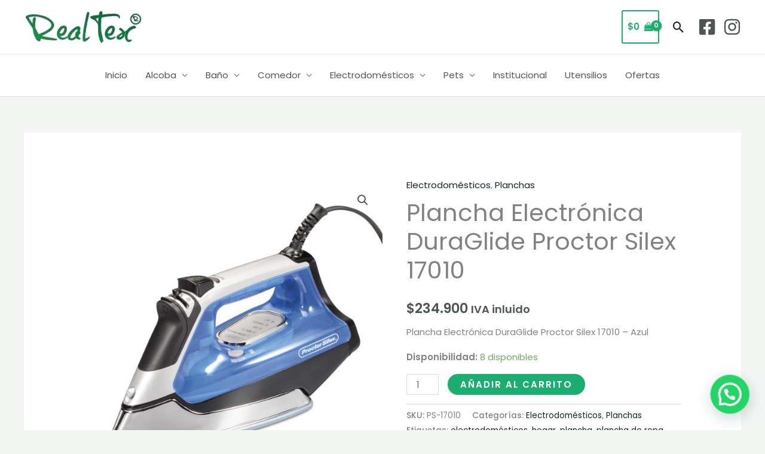

--- FILE ---
content_type: image/svg+xml
request_url: https://realtexhome.com/wp-content/uploads/2022/09/logo-wompi.svg
body_size: 1536
content:
<svg width="146" height="48" viewBox="0 0 146 48" fill="none" xmlns="http://www.w3.org/2000/svg">
<path d="M37.4401 4.37726C38.7232 4.10169 40.0223 3.9639 41.3375 3.9639C42.6847 3.9639 43.9838 4.10169 45.2348 4.37726L36.9589 34.5523C35.5155 34.7973 34.1041 34.9197 32.7248 34.9197C31.4738 34.9197 30.0463 34.7973 28.4425 34.5523L22.6686 14.2978L16.7985 34.5523C15.355 34.7973 13.9757 34.9197 12.6606 34.9197C11.4095 34.9197 9.98212 34.7973 8.37826 34.5523L0.0542603 4.37726C1.36942 4.10169 2.66854 3.9639 3.95163 3.9639C5.26679 3.9639 6.56591 4.10169 7.84899 4.37726L13.2379 25.6422L18.4344 4.37726C19.7817 4.10169 21.1931 3.9639 22.6686 3.9639C24.1442 3.9639 25.5235 4.10169 26.8065 4.37726L33.0616 25.734L37.4401 4.37726Z" fill="#2C2A29"/>
<path d="M56.4601 34.9657C53.926 34.9657 51.7127 34.4758 49.8201 33.496C47.9276 32.5161 46.4681 31.123 45.4416 29.3165C44.4151 27.4793 43.9019 25.3666 43.9019 22.9783C43.9019 20.5594 44.4312 18.462 45.4897 16.6861C46.5482 14.8796 48.0238 13.4864 49.9163 12.5066C51.841 11.5268 54.0222 11.0369 56.4601 11.0369C58.9942 11.0369 61.2075 11.5421 63.1 12.5525C64.9926 13.5324 66.4521 14.9255 67.4785 16.732C68.505 18.5386 69.0182 20.6207 69.0182 22.9783C69.0182 25.4278 68.505 27.5559 67.4785 29.3624C66.4521 31.1689 64.9926 32.5621 63.1 33.5419C61.2075 34.4911 58.9942 34.9657 56.4601 34.9657ZM56.4601 28.995C58.1602 28.995 59.4593 28.4897 60.3574 27.4793C61.2877 26.4383 61.7528 24.9379 61.7528 22.9783C61.7528 21.0799 61.2877 19.6102 60.3574 18.5692C59.4272 17.5281 58.1281 17.0076 56.4601 17.0076C54.8241 17.0076 53.525 17.5434 52.5627 18.6151C51.6325 19.6562 51.1673 21.1106 51.1673 22.9783C51.1673 24.9379 51.6325 26.4383 52.5627 27.4793C53.4929 28.4897 54.7921 28.995 56.4601 28.995Z" fill="#2C2A29"/>
<path d="M98.6594 11.0828C101.354 11.0828 103.583 11.7258 105.347 13.0118C107.112 14.2978 107.994 16.0125 107.994 18.1558V34.5064H100.825V20.59C100.825 19.3959 100.424 18.4926 99.6217 17.8803C98.8518 17.2373 97.7452 16.9158 96.3017 16.9158C95.0186 16.9158 93.7837 17.1454 92.5968 17.6047C92.9817 18.6151 93.1742 19.7174 93.1742 20.9115V34.5064H86.005V20.59C86.005 19.3959 85.604 18.4926 84.8021 17.8803C84.0322 17.2373 82.9256 16.9158 81.4821 16.9158C80.3915 16.9158 79.365 17.0382 78.4027 17.2832V34.5064H71.1372L71.1853 14.0682C72.5967 13.119 74.3289 12.3841 76.3818 11.8636C78.4348 11.3431 80.4396 11.0828 82.3963 11.0828C83.8718 11.0828 85.2511 11.3125 86.5342 11.7718C87.8173 12.2004 88.94 12.8128 89.9023 13.6089C91.1533 12.8434 92.5647 12.231 94.1365 11.7718C95.7083 11.3125 97.2159 11.0828 98.6594 11.0828Z" fill="#2C2A29"/>
<path d="M121.972 11.0828C126.367 11.0828 129.799 12.1851 132.269 14.3897C134.771 16.5943 136.022 19.7174 136.022 23.7591C136.022 27.0966 135.156 29.8064 133.424 31.8885C131.724 33.9399 129.141 34.9657 125.677 34.9657C124.554 34.9657 123.416 34.7973 122.261 34.4605C121.106 34.093 120.031 33.5878 119.037 32.9448V41.4416C118.267 42.0234 117.112 42.5439 115.573 43.0032C114.065 43.4625 112.798 43.6921 111.772 43.6921V12.874C112.991 12.3229 114.498 11.8942 116.295 11.588C118.123 11.2512 120.015 11.0828 121.972 11.0828ZM122.598 29.1787C124.619 29.1787 126.158 28.6888 127.217 27.709C128.275 26.7292 128.805 25.137 128.805 22.9324C128.805 21.0953 128.259 19.5796 127.169 18.3855C126.11 17.1913 124.522 16.5943 122.405 16.5943C121.347 16.5943 120.224 16.6861 119.037 16.8698V28.8572C120.16 29.0715 121.347 29.1787 122.598 29.1787Z" fill="#2C2A29"/>
<path d="M142.2 8.00561C141.174 8.00561 140.292 7.6688 139.554 6.99518C138.848 6.29095 138.495 5.44892 138.495 4.46911C138.495 3.4893 138.864 2.66259 139.602 1.98897C140.34 1.28474 141.206 0.932617 142.2 0.932617C143.227 0.932617 144.109 1.28474 144.847 1.98897C145.584 2.66259 145.953 3.4893 145.953 4.46911C145.953 5.4183 145.584 6.24502 144.847 6.94926C144.109 7.6535 143.227 8.00561 142.2 8.00561ZM138.592 11.7258C139.65 11.2972 140.869 11.0828 142.248 11.0828C143.596 11.0828 144.799 11.2972 145.857 11.7258V34.5064H138.592V11.7258Z" fill="#2C2A29"/>
<path d="M7.19 46.6465V41.9273C7.19 41.4533 7.53742 41.0466 8.0258 40.9609C10.4394 40.5377 17.6286 39.3721 23.5966 39.3721C29.5793 39.3721 36.9644 40.5434 39.4233 40.964C39.9142 41.048 40.2636 41.4558 40.2636 41.9318V46.671C40.2636 47.356 39.5502 47.861 38.8523 47.7019C36.61 47.1909 31.6451 46.3324 23.5966 46.3324C15.6435 46.3324 10.8268 47.1707 8.62399 47.6836C7.91988 47.8476 7.19 47.3383 7.19 46.6465Z" fill="#2C2A29"/>
</svg>
